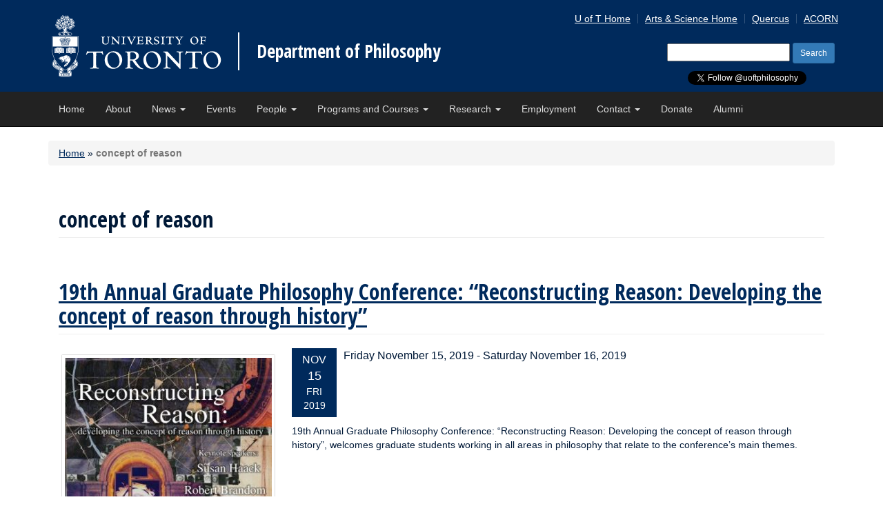

--- FILE ---
content_type: text/html; charset=UTF-8
request_url: https://philosophy.utoronto.ca/tag/concept-of-reason/
body_size: 34071
content:
<!DOCTYPE html>
<html lang="en-US">
<head>
<meta charset="UTF-8">
<meta http-equiv="X-UA-Compatible" content="IE=edge">
<meta name="viewport" content="width=device-width, initial-scale=1.0">


  <title>concept of reason Archives - Department of Philosophy - University of Toronto</title>


<link rel="icon" type="image/png" href="https://philosophy.utoronto.ca/wp-content/themes/philosophy_uoft_bootstrap3/_inc/img/favicon-16X16.png" sizes="16x16">
<link rel="icon" type="image/png" href="https://philosophy.utoronto.ca/wp-content/themes/philosophy_uoft_bootstrap3/_inc/img/favicon-32X32.png" sizes="32x32">
<link rel="profile" href="http://gmpg.org/xfn/11">
<link rel="pingback" href="https://philosophy.utoronto.ca/xmlrpc.php">
<link href='https://fonts.googleapis.com/css?family=Open+Sans+Condensed:300,700' rel='stylesheet' type='text/css'>

<meta name='robots' content='index, follow, max-image-preview:large, max-snippet:-1, max-video-preview:-1' />

	<!-- This site is optimized with the Yoast SEO plugin v26.6 - https://yoast.com/wordpress/plugins/seo/ -->
	<link rel="canonical" href="https://philosophy.utoronto.ca/tag/concept-of-reason/" />
	<meta property="og:locale" content="en_US" />
	<meta property="og:type" content="article" />
	<meta property="og:title" content="concept of reason Archives - Department of Philosophy" />
	<meta property="og:url" content="https://philosophy.utoronto.ca/tag/concept-of-reason/" />
	<meta property="og:site_name" content="Department of Philosophy" />
	<meta name="twitter:card" content="summary_large_image" />
	<script type="application/ld+json" class="yoast-schema-graph">{"@context":"https://schema.org","@graph":[{"@type":"CollectionPage","@id":"https://philosophy.utoronto.ca/tag/concept-of-reason/","url":"https://philosophy.utoronto.ca/tag/concept-of-reason/","name":"concept of reason Archives - Department of Philosophy","isPartOf":{"@id":"https://philosophy.utoronto.ca/#website"},"primaryImageOfPage":{"@id":"https://philosophy.utoronto.ca/tag/concept-of-reason/#primaryimage"},"image":{"@id":"https://philosophy.utoronto.ca/tag/concept-of-reason/#primaryimage"},"thumbnailUrl":"https://philosophy.utoronto.ca/wp-content/uploads/2019-Grad-Conf-2.jpg","breadcrumb":{"@id":"https://philosophy.utoronto.ca/tag/concept-of-reason/#breadcrumb"},"inLanguage":"en-US"},{"@type":"ImageObject","inLanguage":"en-US","@id":"https://philosophy.utoronto.ca/tag/concept-of-reason/#primaryimage","url":"https://philosophy.utoronto.ca/wp-content/uploads/2019-Grad-Conf-2.jpg","contentUrl":"https://philosophy.utoronto.ca/wp-content/uploads/2019-Grad-Conf-2.jpg","width":325,"height":225,"caption":"2019 Annual Graduate Phil Conference"},{"@type":"BreadcrumbList","@id":"https://philosophy.utoronto.ca/tag/concept-of-reason/#breadcrumb","itemListElement":[{"@type":"ListItem","position":1,"name":"Home","item":"https://philosophy.utoronto.ca/"},{"@type":"ListItem","position":2,"name":"concept of reason"}]},{"@type":"WebSite","@id":"https://philosophy.utoronto.ca/#website","url":"https://philosophy.utoronto.ca/","name":"Department of Philosophy","description":"University of Toronto","potentialAction":[{"@type":"SearchAction","target":{"@type":"EntryPoint","urlTemplate":"https://philosophy.utoronto.ca/?s={search_term_string}"},"query-input":{"@type":"PropertyValueSpecification","valueRequired":true,"valueName":"search_term_string"}}],"inLanguage":"en-US"}]}</script>
	<!-- / Yoast SEO plugin. -->


<link rel='dns-prefetch' href='//maxcdn.bootstrapcdn.com' />
<link rel="alternate" type="application/rss+xml" title="Department of Philosophy &raquo; Feed" href="https://philosophy.utoronto.ca/feed/" />
<link rel="alternate" type="application/rss+xml" title="Department of Philosophy &raquo; Comments Feed" href="https://philosophy.utoronto.ca/comments/feed/" />
<link rel="alternate" type="text/calendar" title="Department of Philosophy &raquo; iCal Feed" href="https://philosophy.utoronto.ca/events/?ical=1" />
<link rel="alternate" type="application/rss+xml" title="Department of Philosophy &raquo; concept of reason Tag Feed" href="https://philosophy.utoronto.ca/tag/concept-of-reason/feed/" />
		<!-- This site uses the Google Analytics by MonsterInsights plugin v9.11.0 - Using Analytics tracking - https://www.monsterinsights.com/ -->
		<!-- Note: MonsterInsights is not currently configured on this site. The site owner needs to authenticate with Google Analytics in the MonsterInsights settings panel. -->
					<!-- No tracking code set -->
				<!-- / Google Analytics by MonsterInsights -->
		<style id='wp-img-auto-sizes-contain-inline-css' type='text/css'>
img:is([sizes=auto i],[sizes^="auto," i]){contain-intrinsic-size:3000px 1500px}
/*# sourceURL=wp-img-auto-sizes-contain-inline-css */
</style>
<style id='wp-emoji-styles-inline-css' type='text/css'>

	img.wp-smiley, img.emoji {
		display: inline !important;
		border: none !important;
		box-shadow: none !important;
		height: 1em !important;
		width: 1em !important;
		margin: 0 0.07em !important;
		vertical-align: -0.1em !important;
		background: none !important;
		padding: 0 !important;
	}
/*# sourceURL=wp-emoji-styles-inline-css */
</style>
<link rel='stylesheet' id='aptf-bxslider-css' href='https://philosophy.utoronto.ca/wp-content/plugins/accesspress-twitter-feed/css/jquery.bxslider.css?ver=1.6.9' type='text/css' media='all' />
<link rel='stylesheet' id='aptf-front-css-css' href='https://philosophy.utoronto.ca/wp-content/plugins/accesspress-twitter-feed/css/frontend.css?ver=1.6.9' type='text/css' media='all' />
<link rel='stylesheet' id='aptf-font-css-css' href='https://philosophy.utoronto.ca/wp-content/plugins/accesspress-twitter-feed/css/fonts.css?ver=1.6.9' type='text/css' media='all' />
<link rel='stylesheet' id='fontawesome-style-css' href='https://maxcdn.bootstrapcdn.com/font-awesome/4.3.0/css/font-awesome.min.css?ver=6.9' type='text/css' media='all' />
<link rel='stylesheet' id='main-style-css' href='https://philosophy.utoronto.ca/wp-content/themes/philosophy_uoft_bootstrap3/style.css?ver=6.9' type='text/css' media='all' />
<link rel='stylesheet' id='tablepress-default-css' href='https://philosophy.utoronto.ca/wp-content/tablepress-combined.min.css?ver=43' type='text/css' media='all' />
<link rel='stylesheet' id='tablepress-responsive-tables-css' href='https://philosophy.utoronto.ca/wp-content/plugins/tablepress-responsive-tables/css/tablepress-responsive.min.css?ver=1.8' type='text/css' media='all' />
<script type="text/javascript" src="https://philosophy.utoronto.ca/wp-includes/js/jquery/jquery.min.js?ver=3.7.1" id="jquery-core-js"></script>
<script type="text/javascript" src="https://philosophy.utoronto.ca/wp-includes/js/jquery/jquery-migrate.min.js?ver=3.4.1" id="jquery-migrate-js"></script>
<script type="text/javascript" src="https://philosophy.utoronto.ca/wp-content/plugins/accesspress-twitter-feed/js/jquery.bxslider.min.js?ver=1.6.9" id="aptf-bxslider-js"></script>
<script type="text/javascript" src="https://philosophy.utoronto.ca/wp-content/plugins/accesspress-twitter-feed/js/frontend.js?ver=1.6.9" id="aptf-front-js-js"></script>
<script type="text/javascript" src="https://philosophy.utoronto.ca/wp-content/themes/philosophy_uoft_bootstrap3//js/vendor/act-modernizr-custom-build.js?ver=6.9" id="modernizr-script-js"></script>
<script type="text/javascript" src="https://philosophy.utoronto.ca/wp-content/themes/philosophy_uoft_bootstrap3/_inc/js/vendor/respond.min.js?ver=6.9" id="respond-script-js"></script>
<script type="text/javascript" src="https://philosophy.utoronto.ca/wp-content/themes/philosophy_uoft_bootstrap3/_inc/js/vendor/html5shiv.js?ver=6.9" id="html5-shiv-script-js"></script>
<script type="text/javascript" src="https://philosophy.utoronto.ca/wp-content/themes/philosophy_uoft_bootstrap3/_inc/bootstrap/js/bootstrap.min.js?ver=6.9" id="bootstrap-script-js"></script>
<script type="text/javascript" src="https://philosophy.utoronto.ca/wp-content/themes/philosophy_uoft_bootstrap3/_inc/js/functions.min.js?ver=6.9" id="uoft_bootstrap3-function-js"></script>
<link rel="https://api.w.org/" href="https://philosophy.utoronto.ca/wp-json/" /><link rel="alternate" title="JSON" type="application/json" href="https://philosophy.utoronto.ca/wp-json/wp/v2/tags/547" /><link rel="EditURI" type="application/rsd+xml" title="RSD" href="https://philosophy.utoronto.ca/xmlrpc.php?rsd" />
<meta name="generator" content="WordPress 6.9" />
<meta name="tec-api-version" content="v1"><meta name="tec-api-origin" content="https://philosophy.utoronto.ca"><link rel="alternate" href="https://philosophy.utoronto.ca/wp-json/tribe/events/v1/events/?tags=concept-of-reason" />
<style type="text/css"></style>
<style>
.synved-social-resolution-single {
display: inline-block;
}
.synved-social-resolution-normal {
display: inline-block;
}
.synved-social-resolution-hidef {
display: none;
}

@media only screen and (min--moz-device-pixel-ratio: 2),
only screen and (-o-min-device-pixel-ratio: 2/1),
only screen and (-webkit-min-device-pixel-ratio: 2),
only screen and (min-device-pixel-ratio: 2),
only screen and (min-resolution: 2dppx),
only screen and (min-resolution: 192dpi) {
	.synved-social-resolution-normal {
	display: none;
	}
	.synved-social-resolution-hidef {
	display: inline-block;
	}
}
</style>
</head>
<body class="archive tag tag-concept-of-reason tag-547 wp-theme-philosophy_uoft_bootstrap3 tribe-no-js metaslider-plugin group-blog">

<div id="page">
    <header class="site-header hidden-print" role="banner">
      <div class="container">
        <a class="site-logo-link" href="http://www.utoronto.ca" onclick="window.location='http://www.utoronto.ca'; return false;" ontouchstart="javascript: window.location ='http://www.utoronto.ca'; return false" title="Go to U of T homepage">
        <img class="site-logo" src="https://philosophy.utoronto.ca/wp-content/themes/philosophy_uoft_bootstrap3/_inc/img/U-of-T-logo.svg" >
        </a>
        <div class="site-name"><a href="https://philosophy.utoronto.ca/" title="Department of Philosophy" rel="home">Department of Philosophy</a></div>

        <a href="#content" class="skip-to-main-content">Skip to Main Content</a>


        <div class="social-media-header hidden-print">
          <a class="twitter-follow-button" href="https://twitter.com/uoftphilosophy?ref_src=twsrc%5Etfw" data-show-count="false">Follow @UofTphilosophy</a><script async src="https://platform.twitter.com/widgets.js" charset="utf-8"></script>
          <div id="fb-root"></div>
          <script>(function(d, s, id) {
            var js, fjs = d.getElementsByTagName(s)[0];
            if (d.getElementById(id)) return;
            js = d.createElement(s); js.id = id;
            js.src = 'https://connect.facebook.net/en_US/sdk.js#xfbml=1&version=v2.12';
            fjs.parentNode.insertBefore(js, fjs);
          }(document, 'script', 'facebook-jssdk'));</script>
          <div class="fb-like" data-href="https://www.facebook.com/UofTphilosophy/" data-layout="button" data-action="like" data-size="small" data-show-faces="false" data-share="false"></div>

        </div>

        <!-- Toolbar -->
        <div class="site-tools hidden-print">
        <ul id="menu-toolbar-menu" class="toolbar clearfix"><li id="menu-item-8143" class="menu-item menu-item-type-custom menu-item-object-custom menu-item-8143"><a href="https://www.utoronto.ca/">U of T Home</a></li>
<li id="menu-item-8144" class="menu-item menu-item-type-custom menu-item-object-custom menu-item-8144"><a href="http://www.artsci.utoronto.ca/">Arts &#038; Science Home</a></li>
<li id="menu-item-8145" class="menu-item menu-item-type-custom menu-item-object-custom menu-item-8145"><a href="https://q.utoronto.ca/">Quercus</a></li>
<li id="menu-item-8146" class="menu-item menu-item-type-custom menu-item-object-custom menu-item-8146"><a href="https://acorn.utoronto.ca">ACORN</a></li>
</ul>        </div>
      
        <form role="search" method="get" id="header-searchform" class="search-form hidden-print" action="https://philosophy.utoronto.ca/" >
    <div><label class="sr-only" for="s">Search for:</label>
    <input type="text" value="" name="s" id="s" />
    <input class="btn btn-primary btn-sm" type="submit" id="searchsubmit" value="Search" />
    </div>
    </form>        
      </div><!-- .container -->
  </header>

  <nav class="navbar navbar-inverse navbar-static-top">
    <div class="container">
      <!-- Brand and toggle get grouped for better mobile display -->
      <div class="navbar-header">
        <button type="button" class="navbar-toggle collapsed" data-toggle="collapse" data-target="#bs-example-navbar-collapse-1" aria-expanded="false">
          <span class="sr-only">Toggle navigation</span>
          <span class="icon-bar"></span>
          <span class="icon-bar"></span>
          <span class="icon-bar"></span>
        </button>
      </div>

      <!-- Collect the nav links, forms, and other content for toggling -->
      <div class="collapse navbar-collapse" id="bs-example-navbar-collapse-1">
                 <ul id="menu-primary-menu" class="nav navbar-nav nav-menu"><li id="menu-item-26" class="menu-item menu-item-type-post_type menu-item-object-page menu-item-home menu-item-26"><a title="Home" href="https://philosophy.utoronto.ca/">Home</a></li>
<li id="menu-item-25" class="menu-item menu-item-type-post_type menu-item-object-page menu-item-25"><a title="About" href="https://philosophy.utoronto.ca/about/">About</a></li>
<li id="menu-item-8119" class="menu-item menu-item-type-post_type menu-item-object-page menu-item-has-children menu-item-8119 dropdown"><a title="News" href="#" data-toggle="dropdown" class="dropdown-toggle" aria-haspopup="true">News <span class="caret"></span></a>
<ul role="menu" class=" dropdown-menu">
	<li id="menu-item-11653" class="menu-item menu-item-type-custom menu-item-object-custom menu-item-11653"><a title="All News" href="https://philosophy.utoronto.ca/news/">All News</a></li>
	<li id="menu-item-11652" class="menu-item menu-item-type-custom menu-item-object-custom menu-item-11652"><a title="St. George News" href="https://philosophy.utoronto.ca/news-category/st-george/">St. George News</a></li>
	<li id="menu-item-11650" class="menu-item menu-item-type-custom menu-item-object-custom menu-item-11650"><a title="UTM News" href="https://philosophy.utoronto.ca/news-category/utm/">UTM News</a></li>
	<li id="menu-item-11651" class="menu-item menu-item-type-custom menu-item-object-custom menu-item-11651"><a title="UTSC News" href="https://philosophy.utoronto.ca/news-category/utsc/">UTSC News</a></li>
	<li id="menu-item-11875" class="menu-item menu-item-type-post_type menu-item-object-page menu-item-11875"><a title="Archive: Departmental Newsletters and Magazines" href="https://philosophy.utoronto.ca/archive-departmental-newsletters-magazines/">Archive: Departmental Newsletters and Magazines</a></li>
</ul>
</li>
<li id="menu-item-27" class="menu-item menu-item-type-custom menu-item-object-custom menu-item-27"><a title="Events" href="/events">Events</a></li>
<li id="menu-item-24" class="menu-item menu-item-type-post_type menu-item-object-page menu-item-has-children menu-item-24 dropdown"><a title="People" href="#" data-toggle="dropdown" class="dropdown-toggle" aria-haspopup="true">People <span class="caret"></span></a>
<ul role="menu" class=" dropdown-menu">
	<li id="menu-item-12236" class="menu-item menu-item-type-post_type menu-item-object-page menu-item-12236"><a title="All People" href="https://philosophy.utoronto.ca/people/">All People</a></li>
	<li id="menu-item-23762" class="menu-item menu-item-type-custom menu-item-object-custom menu-item-23762"><a title="Main Faculty (tri-campus)" href="https://philosophy.utoronto.ca/people/?act_directory_search=&#038;directory_category=main-faculty&#038;directory_research_interests=all">Main Faculty (tri-campus)</a></li>
	<li id="menu-item-12235" class="menu-item menu-item-type-post_type menu-item-object-page menu-item-12235"><a title="Faculty by Research Interests" href="https://philosophy.utoronto.ca/people/faculty-research-interests/">Faculty by Research Interests</a></li>
	<li id="menu-item-13895" class="menu-item menu-item-type-custom menu-item-object-custom menu-item-13895"><a title="St. George Faculty" href="/directory-category/st-george-faculty/">St. George Faculty</a></li>
	<li id="menu-item-13893" class="menu-item menu-item-type-custom menu-item-object-custom menu-item-13893"><a title="UTM Faculty" href="/directory-category/utm-faculty/">UTM Faculty</a></li>
	<li id="menu-item-13894" class="menu-item menu-item-type-custom menu-item-object-custom menu-item-13894"><a title="UTSC Faculty" href="/directory-category/utsc-faculty/">UTSC Faculty</a></li>
	<li id="menu-item-24886" class="menu-item menu-item-type-custom menu-item-object-custom menu-item-24886"><a title="Graduate Students" href="https://philosophy.utoronto.ca/people/?act_directory_search=&#038;directory_category=graduate-students&#038;directory_research_interests=all">Graduate Students</a></li>
	<li id="menu-item-24887" class="menu-item menu-item-type-custom menu-item-object-custom menu-item-24887"><a title="Administration (tri-campus)" href="https://philosophy.utoronto.ca/people/?act_directory_search=&#038;directory_category=administration&#038;directory_research_interests=all">Administration (tri-campus)</a></li>
</ul>
</li>
<li id="menu-item-8684" class="menu-item menu-item-type-post_type menu-item-object-page menu-item-has-children menu-item-8684 dropdown"><a title="Programs and Courses" href="#" data-toggle="dropdown" class="dropdown-toggle" aria-haspopup="true">Programs and Courses <span class="caret"></span></a>
<ul role="menu" class=" dropdown-menu">
	<li id="menu-item-9011" class="menu-item menu-item-type-post_type menu-item-object-page menu-item-9011"><a title="Graduate Studies" href="https://philosophy.utoronto.ca/st-george/graduate/">Graduate Studies</a></li>
	<li id="menu-item-9013" class="menu-item menu-item-type-post_type menu-item-object-page menu-item-9013"><a title="Undergraduate at St. George" href="https://philosophy.utoronto.ca/st-george/undergraduate-at-st-george/">Undergraduate at St. George</a></li>
	<li id="menu-item-9010" class="menu-item menu-item-type-post_type menu-item-object-page menu-item-9010"><a title="Undergraduate at UTSC" href="https://philosophy.utoronto.ca/utsc/undergraduate-at-utsc/">Undergraduate at UTSC</a></li>
	<li id="menu-item-10917" class="menu-item menu-item-type-post_type menu-item-object-page menu-item-10917"><a title="Undergraduate at UTM" href="https://philosophy.utoronto.ca/utm/utm-philosophy-undergraduate/">Undergraduate at UTM</a></li>
</ul>
</li>
<li id="menu-item-8200" class="menu-item menu-item-type-post_type menu-item-object-page menu-item-has-children menu-item-8200 dropdown"><a title="Research" href="#" data-toggle="dropdown" class="dropdown-toggle" aria-haspopup="true">Research <span class="caret"></span></a>
<ul role="menu" class=" dropdown-menu">
	<li id="menu-item-8617" class="menu-item menu-item-type-post_type menu-item-object-page menu-item-8617"><a title="Research Home" href="https://philosophy.utoronto.ca/research/">Research Home</a></li>
	<li id="menu-item-13187" class="menu-item menu-item-type-post_type menu-item-object-page menu-item-13187"><a title="Faculty Bookshelf" href="https://philosophy.utoronto.ca/research/faculty-bookshelf/">Faculty Bookshelf</a></li>
	<li id="menu-item-8204" class="menu-item menu-item-type-post_type menu-item-object-page menu-item-8204"><a title="Research Interest Groups" href="https://philosophy.utoronto.ca/research/research-interest-groups/">Research Interest Groups</a></li>
	<li id="menu-item-8732" class="menu-item menu-item-type-post_type menu-item-object-page menu-item-8732"><a title="Major Research Collaborations" href="https://philosophy.utoronto.ca/research/major-research-collaborations/">Major Research Collaborations</a></li>
	<li id="menu-item-8733" class="menu-item menu-item-type-post_type menu-item-object-page menu-item-8733"><a title="Balzan Research Project (2015-19) – Styles of Reasoning" href="https://philosophy.utoronto.ca/research/balzan-research-project-2015-19-styles-of-reasoning/">Balzan Research Project (2015-19) – Styles of Reasoning</a></li>
	<li id="menu-item-12034" class="menu-item menu-item-type-post_type menu-item-object-page menu-item-12034"><a title="Ergo: An Open-Access Journal of Philosophy" href="https://philosophy.utoronto.ca/research/ergo-open-access-journal-philosophy/">Ergo: An Open-Access Journal of Philosophy</a></li>
</ul>
</li>
<li id="menu-item-8508" class="menu-item menu-item-type-post_type menu-item-object-page menu-item-8508"><a title="Employment" href="https://philosophy.utoronto.ca/employment/">Employment</a></li>
<li id="menu-item-8047" class="menu-item menu-item-type-post_type menu-item-object-page menu-item-has-children menu-item-8047 dropdown"><a title="Contact" href="#" data-toggle="dropdown" class="dropdown-toggle" aria-haspopup="true">Contact <span class="caret"></span></a>
<ul role="menu" class=" dropdown-menu">
	<li id="menu-item-17939" class="menu-item menu-item-type-post_type menu-item-object-page menu-item-17939"><a title="Contact" href="https://philosophy.utoronto.ca/contact/">Contact</a></li>
	<li id="menu-item-17871" class="menu-item menu-item-type-post_type menu-item-object-page menu-item-17871"><a title="St. George Staff and Administration" href="https://philosophy.utoronto.ca/contact/st-george-staff-administration/">St. George Staff and Administration</a></li>
	<li id="menu-item-17872" class="menu-item menu-item-type-post_type menu-item-object-page menu-item-17872"><a title="UTM Staff and Administration" href="https://philosophy.utoronto.ca/contact/utm-staff-administration/">UTM Staff and Administration</a></li>
	<li id="menu-item-17873" class="menu-item menu-item-type-post_type menu-item-object-page menu-item-17873"><a title="UTSC Staff and Administration" href="https://philosophy.utoronto.ca/contact/utsc-staff-administration/">UTSC Staff and Administration</a></li>
</ul>
</li>
<li id="menu-item-8631" class="menu-item menu-item-type-post_type menu-item-object-page menu-item-8631"><a title="Donate" href="https://philosophy.utoronto.ca/donate/">Donate</a></li>
<li id="menu-item-14140" class="menu-item menu-item-type-post_type menu-item-object-page menu-item-14140"><a title="Alumni" href="https://philosophy.utoronto.ca/alumni/">Alumni</a></li>
</ul>      </div><!-- /.navbar-collapse -->
    </div><!-- /.container-fluid -->
  </nav>

    <section id="content_area" class="container hidden-print">
    <nav id="bread"><p id="breadcrumbs" class="col-sm-12 breadcrumb"><span><span><a href="https://philosophy.utoronto.ca/">Home</a></span> » <span class="breadcrumb_last" aria-current="page"><strong>concept of reason</strong></span></span></p></nav>  </section>
  
  <div id="content" class="site-content container">
		<button class="js-sidebar-toggle-button btn btn-primary btn-sm js-sidebar-collapsed">Expand This Section</button>

		<div class="col-md-12">
				<main id="main" class="body" role="main">
									<header>
						<h1 class="page-header">
							concept of reason						</h1>
											</header><!-- .page-header -->

										
						
<article id="post-17072" class="clearfix post-17072 tribe_events type-tribe_events status-publish has-post-thumbnail hentry tag-concept-of-reason tag-conferences tag-graduate-students tag-reasoning-in-the-history-and-philosophy tribe_events_cat-graduate tribe_events_cat-st-george cat_graduate cat_st-george">
	<header class="entry-header">

		<?php// if ( is_tag() ) : ?>
			<!-- YES -->
					<!-- NO!! -->
		
					<h1 class="page-header"><a href="https://philosophy.utoronto.ca/event/19th-annual-graduate-philosophy-conference-reconstructing-reason-developing-the-concept-of-reason-through-history/" rel="bookmark">19th Annual Graduate Philosophy Conference: &#8220;Reconstructing Reason: Developing the concept of reason through history&#8221;</a></h1>
		
			</header><!-- .entry-header -->

	
		<div class="entry-summary">

			      					<div class="featured-thumbnail-caption">
			        <div class="thumbnail thumbnail-caption-fix alignleft">
			        <img width="300" height="208" src="https://philosophy.utoronto.ca/wp-content/uploads/2019-Grad-Conf-2-300x208.jpg" class="card-img-top img-responsive img-thumbnail wp-post-image" alt="2019 Annual Graduate Phil Conference" decoding="async" fetchpriority="high" srcset="https://philosophy.utoronto.ca/wp-content/uploads/2019-Grad-Conf-2-300x208.jpg 300w, https://philosophy.utoronto.ca/wp-content/uploads/2019-Grad-Conf-2.jpg 325w" sizes="(max-width: 300px) 100vw, 300px" />			     
			      <div class="caption">
			        			      </div>
					</div>
					</div>
			     
			    <div class="media">
			        <div class="media-left media-middle">
			            <a href="https://philosophy.utoronto.ca/event/19th-annual-graduate-philosophy-conference-reconstructing-reason-developing-the-concept-of-reason-through-history/">
			                <div class="post-date post-date-with-year col-md-2">
			                	<div class="sr-only">Event Date: </div>
			                	<div class="event-date-month">Nov</div>
			                	<div class="event-date-day">15</div>
			                	<div class="event-date-weekday">Fri</div>
                                <div class="event-date-year">2019</div>
			                </div><!-- /post-date -->
			            </a>
			        </div>
			        <div class="media-body">
			      
			            <div class="event-date-start-time"><div class="event-date-month">
			                
			            			         <span class="tribe-event-date-start">Friday November 15, 2019</span> - <span class="tribe-event-date-end">Saturday November 16, 2019</span>
			        			        </div>
			            </div>
			        </div>
			
			</div><!-- media -->

			<p>19th Annual Graduate Philosophy Conference: &#8220;Reconstructing Reason: Developing the concept of reason through history&#8221;, welcomes graduate students working in all areas in philosophy that relate to the conference’s main themes.</p>

		</div><!-- .entry-summary -->

	
	<footer class="entry-meta">
		

			</footer><!-- .entry-meta -->
</article><!-- #post-## -->
					
					
				
				</main><!-- #main -->
		</div><!-- .span -->
	  



</div><!-- .container -->

<a id="totop" href="#page">Back to Top</a>

    <footer class="site-footer container" role="contentinfo">
      <div class="row">
      <div class="col-md-9 hidden-print">
        <ul id="menu-utsc" class="nav"><li id="menu-item-29" class="menu-item menu-item-type-post_type menu-item-object-page menu-item-home menu-item-29"><a href="https://philosophy.utoronto.ca/">Home</a></li>
<li id="menu-item-8149" class="menu-item menu-item-type-post_type menu-item-object-page menu-item-8149"><a href="https://philosophy.utoronto.ca/about/">About</a></li>
<li id="menu-item-8148" class="menu-item menu-item-type-post_type menu-item-object-page menu-item-8148"><a href="https://philosophy.utoronto.ca/news/">News</a></li>
<li id="menu-item-8151" class="menu-item menu-item-type-custom menu-item-object-custom menu-item-8151"><a href="/events/">Events</a></li>
<li id="menu-item-8147" class="menu-item menu-item-type-post_type menu-item-object-page menu-item-8147"><a href="https://philosophy.utoronto.ca/people/">People</a></li>
<li id="menu-item-8685" class="menu-item menu-item-type-post_type menu-item-object-page menu-item-8685"><a href="https://philosophy.utoronto.ca/programs-and-courses/">Programs and Courses</a></li>
<li id="menu-item-8201" class="menu-item menu-item-type-post_type menu-item-object-page menu-item-8201"><a href="https://philosophy.utoronto.ca/research/">Research</a></li>
<li id="menu-item-8519" class="menu-item menu-item-type-post_type menu-item-object-page menu-item-8519"><a href="https://philosophy.utoronto.ca/employment/">Employment</a></li>
<li id="menu-item-8150" class="menu-item menu-item-type-post_type menu-item-object-page menu-item-8150"><a href="https://philosophy.utoronto.ca/contact/">Contact</a></li>
<li id="menu-item-8632" class="menu-item menu-item-type-post_type menu-item-object-page menu-item-8632"><a href="https://philosophy.utoronto.ca/donate/">Donate</a></li>
</ul>      </div>
      <div class="col-md-3 site-copy">&copy; University of Toronto</div>
      </div><!-- .row-->
    </footer>
</div><!-- #page -->

<script type="speculationrules">
{"prefetch":[{"source":"document","where":{"and":[{"href_matches":"/*"},{"not":{"href_matches":["/wp-*.php","/wp-admin/*","/wp-content/uploads/*","/wp-content/*","/wp-content/plugins/*","/wp-content/themes/philosophy_uoft_bootstrap3/*","/*\\?(.+)"]}},{"not":{"selector_matches":"a[rel~=\"nofollow\"]"}},{"not":{"selector_matches":".no-prefetch, .no-prefetch a"}}]},"eagerness":"conservative"}]}
</script>
		<script>
		( function ( body ) {
			'use strict';
			body.className = body.className.replace( /\btribe-no-js\b/, 'tribe-js' );
		} )( document.body );
		</script>
		<script> /* <![CDATA[ */var tribe_l10n_datatables = {"aria":{"sort_ascending":": activate to sort column ascending","sort_descending":": activate to sort column descending"},"length_menu":"Show _MENU_ entries","empty_table":"No data available in table","info":"Showing _START_ to _END_ of _TOTAL_ entries","info_empty":"Showing 0 to 0 of 0 entries","info_filtered":"(filtered from _MAX_ total entries)","zero_records":"No matching records found","search":"Search:","all_selected_text":"All items on this page were selected. ","select_all_link":"Select all pages","clear_selection":"Clear Selection.","pagination":{"all":"All","next":"Next","previous":"Previous"},"select":{"rows":{"0":"","_":": Selected %d rows","1":": Selected 1 row"}},"datepicker":{"dayNames":["Sunday","Monday","Tuesday","Wednesday","Thursday","Friday","Saturday"],"dayNamesShort":["Sun","Mon","Tue","Wed","Thu","Fri","Sat"],"dayNamesMin":["S","M","T","W","T","F","S"],"monthNames":["January","February","March","April","May","June","July","August","September","October","November","December"],"monthNamesShort":["January","February","March","April","May","June","July","August","September","October","November","December"],"monthNamesMin":["Jan","Feb","Mar","Apr","May","Jun","Jul","Aug","Sep","Oct","Nov","Dec"],"nextText":"Next","prevText":"Prev","currentText":"Today","closeText":"Done","today":"Today","clear":"Clear"}};/* ]]> */ </script><script type="text/javascript" src="https://philosophy.utoronto.ca/wp-content/plugins/the-events-calendar/common/build/js/user-agent.js?ver=da75d0bdea6dde3898df" id="tec-user-agent-js"></script>
<script id="wp-emoji-settings" type="application/json">
{"baseUrl":"https://s.w.org/images/core/emoji/17.0.2/72x72/","ext":".png","svgUrl":"https://s.w.org/images/core/emoji/17.0.2/svg/","svgExt":".svg","source":{"concatemoji":"https://philosophy.utoronto.ca/wp-includes/js/wp-emoji-release.min.js?ver=6.9"}}
</script>
<script type="module">
/* <![CDATA[ */
/*! This file is auto-generated */
const a=JSON.parse(document.getElementById("wp-emoji-settings").textContent),o=(window._wpemojiSettings=a,"wpEmojiSettingsSupports"),s=["flag","emoji"];function i(e){try{var t={supportTests:e,timestamp:(new Date).valueOf()};sessionStorage.setItem(o,JSON.stringify(t))}catch(e){}}function c(e,t,n){e.clearRect(0,0,e.canvas.width,e.canvas.height),e.fillText(t,0,0);t=new Uint32Array(e.getImageData(0,0,e.canvas.width,e.canvas.height).data);e.clearRect(0,0,e.canvas.width,e.canvas.height),e.fillText(n,0,0);const a=new Uint32Array(e.getImageData(0,0,e.canvas.width,e.canvas.height).data);return t.every((e,t)=>e===a[t])}function p(e,t){e.clearRect(0,0,e.canvas.width,e.canvas.height),e.fillText(t,0,0);var n=e.getImageData(16,16,1,1);for(let e=0;e<n.data.length;e++)if(0!==n.data[e])return!1;return!0}function u(e,t,n,a){switch(t){case"flag":return n(e,"\ud83c\udff3\ufe0f\u200d\u26a7\ufe0f","\ud83c\udff3\ufe0f\u200b\u26a7\ufe0f")?!1:!n(e,"\ud83c\udde8\ud83c\uddf6","\ud83c\udde8\u200b\ud83c\uddf6")&&!n(e,"\ud83c\udff4\udb40\udc67\udb40\udc62\udb40\udc65\udb40\udc6e\udb40\udc67\udb40\udc7f","\ud83c\udff4\u200b\udb40\udc67\u200b\udb40\udc62\u200b\udb40\udc65\u200b\udb40\udc6e\u200b\udb40\udc67\u200b\udb40\udc7f");case"emoji":return!a(e,"\ud83e\u1fac8")}return!1}function f(e,t,n,a){let r;const o=(r="undefined"!=typeof WorkerGlobalScope&&self instanceof WorkerGlobalScope?new OffscreenCanvas(300,150):document.createElement("canvas")).getContext("2d",{willReadFrequently:!0}),s=(o.textBaseline="top",o.font="600 32px Arial",{});return e.forEach(e=>{s[e]=t(o,e,n,a)}),s}function r(e){var t=document.createElement("script");t.src=e,t.defer=!0,document.head.appendChild(t)}a.supports={everything:!0,everythingExceptFlag:!0},new Promise(t=>{let n=function(){try{var e=JSON.parse(sessionStorage.getItem(o));if("object"==typeof e&&"number"==typeof e.timestamp&&(new Date).valueOf()<e.timestamp+604800&&"object"==typeof e.supportTests)return e.supportTests}catch(e){}return null}();if(!n){if("undefined"!=typeof Worker&&"undefined"!=typeof OffscreenCanvas&&"undefined"!=typeof URL&&URL.createObjectURL&&"undefined"!=typeof Blob)try{var e="postMessage("+f.toString()+"("+[JSON.stringify(s),u.toString(),c.toString(),p.toString()].join(",")+"));",a=new Blob([e],{type:"text/javascript"});const r=new Worker(URL.createObjectURL(a),{name:"wpTestEmojiSupports"});return void(r.onmessage=e=>{i(n=e.data),r.terminate(),t(n)})}catch(e){}i(n=f(s,u,c,p))}t(n)}).then(e=>{for(const n in e)a.supports[n]=e[n],a.supports.everything=a.supports.everything&&a.supports[n],"flag"!==n&&(a.supports.everythingExceptFlag=a.supports.everythingExceptFlag&&a.supports[n]);var t;a.supports.everythingExceptFlag=a.supports.everythingExceptFlag&&!a.supports.flag,a.supports.everything||((t=a.source||{}).concatemoji?r(t.concatemoji):t.wpemoji&&t.twemoji&&(r(t.twemoji),r(t.wpemoji)))});
//# sourceURL=https://philosophy.utoronto.ca/wp-includes/js/wp-emoji-loader.min.js
/* ]]> */
</script>
</body>
</html>
<!-- Dynamic page generated in 0.683 seconds. -->
<!-- Cached page generated by WP-Super-Cache on 2026-01-04 11:59:04 -->

<!-- super cache -->

--- FILE ---
content_type: application/javascript
request_url: https://philosophy.utoronto.ca/wp-content/themes/philosophy_uoft_bootstrap3/_inc/js/functions.min.js?ver=6.9
body_size: 2837
content:
jQuery(document).ready(function(t){t(window).scroll(function(){600<t(this).scrollTop()?t("#totop").fadeIn():t("#totop").fadeOut()}),t("#totop").click(function(){return t("body,html").animate({scrollTop:0},800),!1}),t(window).width()<=992?(t(".js-sidebar-toggle-button ").addClass("show"),t(".js-sidebar-toggle-button ").removeClass("hidden"),t(".js-act-sidebar-toggle").addClass("hidden"),t(".js-act-sidebar-toggle").removeClass("show")):(t(".js-sidebar-toggle-button ").addClass("hidden"),t(".js-sidebar-toggle-button ").removeClass("show"),t(".js-act-sidebar-toggle").addClass("show"),t(".js-act-sidebar-toggle").removeClass("hidden")),t(".js-sidebar-toggle-button").click(function(){t(".js-act-sidebar-toggle").toggleClass("hidden show"),t(".js-sidebar-change-text").toggleClass("js-sidebar-collapsed js-sidebar-expanded"),t(".js-sidebar-change-text").toggleClass(" glyphicon-plus glyphicon-minus"),t(".js-sidebar-change-text").hasClass("js-sidebar-expanded")?t(".js-sidebar-text").text("Collapse This Section"):t(".js-sidebar-text").text("Expand This Section")}),t(".js-directory-campus").text(function(e,a){return a.slice(0,-2)}),Modernizr.cssgrid||(t(".act-css-grid-directory-wrapper").addClass("container"),t(".act-css-grid-directory-wrapper .people-listing").addClass("col-xm-6 col-md-4 act-css-grid-people-listing-fallback")),t(".tribe-events-cal-links").addClass("col-md-12"),t("#tribe-events-content-wrapper").addClass("container"),t(".tribe-events-pg-template").addClass("container"),t("table").hasClass("tribe-events-calendar")||t("table").hasClass("tablepress")||(t("table").addClass("table"),t(".table").wrap("<div class='table-responsive'></div>")),t(".pagination .selected").parent("li").addClass("active");t(".searchdrawer-container, .navdrawer-container").prepend('<button class="overlay-close"><i class="fa fa-times"></i><span class="btn-label">Close menu</span></button>'),t(".navdrawer-btn, .navdrawer-container .overlay-close").click(function(){var e=t("body"),a=t(".navdrawer-btn");e.hasClass("navdrawer-open")?(e.removeClass("navdrawer-open"),a.removeClass("toggle")):(e.addClass("navdrawer-open"),a.addClass("toggle"))}),t(".searchdrawer-btn, .searchdrawer-container .overlay-close").click(function(){var e=t("body"),a=t(".searchdrawer-btn");e.hasClass("searchdrawer-open")?(e.removeClass("searchdrawer-open"),a.removeClass("toggle")):(e.addClass("searchdrawer-open"),a.addClass("toggle"))});var e=t("#uoftSearchform"),a=e.attr("action");t("#thisSiteBtn").click(function(){e.attr({action:a,method:"get"}),t("#keywordInput").attr("name","s"),e.submit()}),t("#uoftBtn").click(function(){e.attr({action:"http://find.utoronto.ca/search",method:"get"}),t("#keywordInput").attr("name","q");e.append('<input type="hidden" name="output" value="xml_no_dtd"><input type="hidden" name="ie" value="UTF-8"><input type="hidden" name="oe" value="UTF-8"><input type="hidden" name="client" value="default_frontend"><input type="hidden" name="proxystylesheet" value="default_frontend">'),e.submit()})});